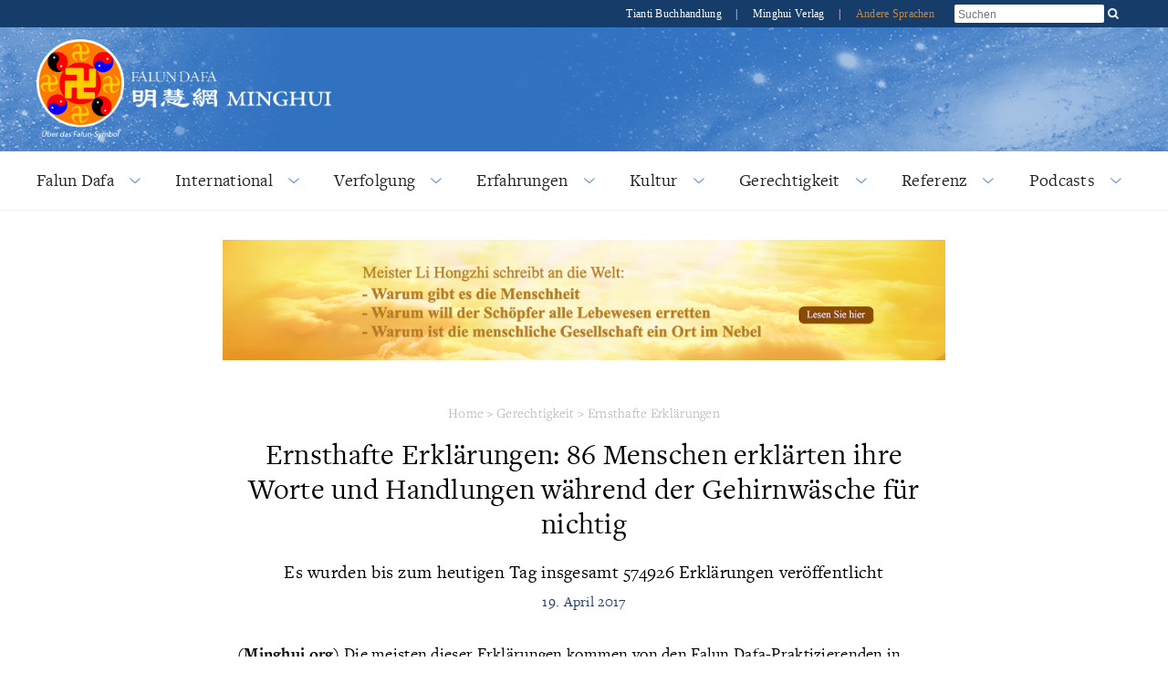

--- FILE ---
content_type: text/html; charset=utf-8
request_url: https://de.minghui.org/html/articles/2017/4/19/126456.html
body_size: 85901
content:
<!doctype html>


<html lang="de-de">
<head>
    <meta content="text/html; charset=UTF-8" http-equiv="Content-Type"/>
            <meta content="width=device-width, initial-scale=1" name="viewport"/>
            <link rel="shortcut icon" href="/s/images/favicon.ico">
        <title>Ernsthafte Erklärungen: 86 Menschen erklärten ihre Worte und Handlungen während der Gehirnwäsche für nichtig | 
            Falun Dafa - Minghui.org</title>
        <meta content="- " name="description"/>
        <meta property="og:description" content="- ">
        <meta name="twitter:description" content="- ">
        <meta name="description" content="- ">
    <meta property='og:site_name' content='Falun Dafa - Minghui.org'>
    <meta property='og:url' content="https://de.minghui.org/html/articles/2017/4/19/126456.html">
    <meta property='og:title' content="Ernsthafte Erklärungen: 86 Menschen erklärten ihre Worte und Handlungen während der Gehirnwäsche für nichtig">
    <meta property='og:image' content='/s/images/default-article-thumbnail-lotus.jpg'>
    <meta property='og:image:width' content='700'>
    <meta property='og:image:height' content='500'>
    <meta property='og:type' content='website'>
    <meta property='og:locale' content='de-de'>
    <meta name='twitter:card' content='summary_large_image'>
    <meta name='twitter:url' content="https://de.minghui.org/html/articles/2017/4/19/126456.html">
    <meta name='twitter:title' content='Ernsthafte Erklärungen: 86 Menschen erklärten ihre Worte und Handlungen während der Gehirnwäsche für nichtig'>
    <meta name='twitter:image' content='/s/images/default-article-thumbnail-lotus.jpg'>
            <link rel="stylesheet" href="https://use.typekit.net/gxa0jmx.css"/><!-- fonts -->
            <link media="screen" href="/s/css/base2020-de.css?v=20240515" type="text/css" rel="stylesheet"/>
            <link media="screen" href="/s/css/topnavi2020.css?v=20240515" type="text/css" rel="stylesheet"/>
            <link media="screen" href="/s/css/header2020.css?v=20240515" type="text/css" rel="stylesheet"/>
            <link media="screen" href="/s/css/fonts/stylesheet.css?v=20240515" type="text/css" rel="stylesheet"/>
            <link rel="preconnect" href="https://fonts.gstatic.com" crossorigin>
            <link rel="stylesheet" href="https://fonts.googleapis.com/css2?family=Roboto:ital,wght@0,400;0,700;1,400;1,700&display=swap">
    <link media="screen" href="/s/css/article2020.css?v=20240221" type="text/css" rel="stylesheet"/>
            <link media="screen" href="/s/css/media-queries2020.css?v=20240515"
                  type="text/css" rel="stylesheet"/>
            <script src="/s/js/jquery-1.10.2.min.js?v=20231021" type="text/javascript"></script>
            <script src="/s/js/jquery.tools.min.js?v=20231021" type="text/javascript"></script>
            <script src="/s/js/jquery.mousewheel.js?v=20231021" type="text/javascript"></script>
            <script src="/s/js/jquery.cycle2.min.js?v=20231021" type="text/javascript"></script>
            <script src="/s/js/jquery.magnific-popup.min.js?v=20231021" type="text/javascript"></script>
            <script src="/s/js/scroller.js?v=20231021" type="text/javascript"></script>
            <script src="/s/js/enhancer-de.js?v=20231021" type="text/javascript"></script>
            <script src="/s/js/jwplayer/jwplayer.js?v=20231021" type="text/javascript"></script>
            <script type="text/javascript">
                jwplayer.key = "mODm2FlfiKjomylLkhMy0W34VcZ+u7WqduRMTg==";
            </script>
    <script>
        $(function () {
            $('.keyword_container').hover(
                function() {
                    const $tooltip = $(this).find('.keyword_explanation');
                    $tooltip.show();
                    // Tooltip positioning logic
                    const tooltipWidth = $tooltip.outerWidth();
                    const containerOffset = $(this).offset();
                    const containerWidth = $(this).outerWidth();
                    const spaceRight = $(window).width() - (containerOffset.left + containerWidth);
                    const spaceLeft = containerOffset.left;
                    if (spaceRight < tooltipWidth && spaceLeft > tooltipWidth) {
                        $tooltip.css({ left: 'auto', right: 0 });
                    } else if(spaceRight < tooltipWidth && spaceLeft < tooltipWidth && spaceLeft > spaceRight) {
                        $tooltip.css({ left: 'auto', right: 0 });
                    }
                    else {
                        $tooltip.css({ left: 0, right: 'auto' });
                    }
                },
                function() {
                    $(this).find('.keyword_explanation').hide();
                }
            );
        })
    </script>
    
</head>
<body>



























        




    
<div id="site-stripe">
    <div id="site-stripe-container" class="content-container">
        <div class="site-stripe-external-links">
            <div class="site-stripe-item">
                <a href="https://www.tiantibooks.org/" target="_blank"
                    title="Tianti Buchhandlung">
                    Tianti Buchhandlung
                </a>
            </div>
            <div class="site-stripe-item">|</div>
            <div class="site-stripe-item">
                <a href="https://minghui-verlag.de/" target="_blank"
                    title="Falun-Dafa-Bücher online bestellen - GoodSpirit Verlag">
                    Minghui Verlag
                </a>
            </div>
            <div class="site-stripe-item other-languages-divider">|</div>
            <div class="site-stripe-item other-languages-link ">
                <a href="http://www.minghui.org/mh/subsites.html">Andere Sprachen</a>
            </div>
        </div>
        <div class="site-stripe-item searchbox">
            <div id="globalsearch">
                <form action="https://search.de.minghui.org" method="get" id="cse-search-box">
                    <input placeholder="Suchen" autocomplete="off" type="text" id="searchQuery" name="q"
                        maxlength="100" />
                    <input type="submit" id="search-button-desktop" class="searchsubmit" value="OK" />
                </form>
                <button id="search-button-mobile" class="searchsubmit" />
                <script>
                    $(document).ready(function () {
                        $("#search-button-mobile").click(function () {
                            $("#search-button-mobile").hide();
                            $(".site-stripe-external-links").hide();
                            $("form#cse-search-box").css({ display: "flex" });
                            $("#searchQuery").focus();
                        });
                    });
                </script>
            </div>
        </div>
    </div>
</div>
    <div class="mainWrap">
        <div id="header-container">
            





<script>
    $(document).ready(function () {
        $('input.hamburger-menu-input').change(function () {
            if (this.checked) {
                $('html, body').css({ 'overflow-y': 'hidden', height: '100%' });
                $('#mobile-menu').css({
                    transform: 'none'
                });
            } else {
                $('html, body').css({ 'overflow-y': 'auto', height: 'auto' });
                $('#mobile-menu').css({
                    transform: 'translate(-100%, 0)'
                });
            }
        });
    });
</script>

<div class="title-container-desktop">
    <div id="logo-container-desktop" class="logo-container content-container">
        <div class="logo-falun">
            <a href="/cc/21/" title="Was ist das Falun?">
                <img src="/s/images/home/external/mh-logo-falun/falun-de.png" />
            </a>
        </div>
        <div class="logo-mh">
            <a href="https://de.minghui.org">
                <img src="/s/images/home/external/mh-logo-title/en-title.png" />
            </a>
        </div>
    </div>
</div>

<div class="title-container-mobile">
    <div class="header-mobile-body">
        <nav role="navigation">
            <div id="menu-toggle">
                <input class="hamburger-menu-input" type="checkbox" />
                <span></span>
                <span></span>
                <span></span>
            </div>
        </nav>
        <div class="logo-container-mobile">
            <div class="logo-title-wrapper">
                <div class="logo-falun">
                    <a href="/cc/21/" title="Was ist das Falun?">
                        <img src="/s/images/home/external/mh-logo-falun/falun-de.png" />
                    </a>
                </div>
                <div id="title-wrapper">
                    <div class="logo-mh">
                        <a href="https://de.minghui.org">
                            <img src="/s/images/home/external/mh-logo-title/en-title.png" />
                        </a>
                    </div>
                </div>
            </div>
        </div>
    </div>

    <ul id="mobile-menu">
        
        
        <li>
            <div>
                <a href="/cc/15/">
                    Falun Dafa
                </a>
            </div>
        </li>
        
        <li>
            <div>
                <a href="/cc/117/">
                    International
                </a>
            </div>
        </li>
        
        <li>
            <div>
                <a href="/cc/122/">
                    Verfolgung
                </a>
            </div>
        </li>
        
        <li>
            <div>
                <a href="/cc/120/">
                    Erfahrungen
                </a>
            </div>
        </li>
        
        <li>
            <div>
                <a href="/cc/123/">
                    Kultur
                </a>
            </div>
        </li>
        
        <li>
            <div>
                <a href="/cc/14/">
                    Gerechtigkeit
                </a>
            </div>
        </li>
        
        <li>
            <div>
                <a href="/cc/44/">
                    Referenz
                </a>
            </div>
        </li>
        
        <li>
            <div>
                <a href="/cc/43/">
                    Podcasts
                </a>
            </div>
        </li>
        
        <li>
            <div>
                <a href="http://www.minghui.org/mh/subsites.html">Andere Sprachen</a>
            </div>
        </li>
    </ul>

</div>
            


<div id="nav-site-container">
    <div class="nav">
        <nav class="desktop-nav-container">
            <ul id="mega-menu-nav" class="menu menu-bar">
                <li class="mega-menu-tab">
                            <a href="javascript:void(0);" class="mega-menu-toggle menu-link menu-bar-link"
                               aria-haspopup="true">
                                Falun Dafa
                            </a>
                            <div class="mega-menu-body mega-menu mega-menu--flat">
                                <a href="/cc/15/"
                                   class="menu-link mega-menu-link mega-menu-header"
                                >
                                    Falun Dafa
                                </a>
                                <ul class="mega-menu-category-content">
                                    <li class="mega-menu-category-description">
                                        <p>Falun Dafa (auch Falun Gong genannt) ist eine hochentwickelte Praxis der Selbstkultivierung, die dem buddhistischen System entstammt. Falun Dafa wurde von Herrn Li Hongzhi, dem Meister dieser Praxis, gegründet. Es ist eine Disziplin, in der „die Angleichung an die höchsten Eigenschaften des Universums – Zhen, Shan, Ren (Wahrhaftigkeit, Güte, Nachsicht) – die Grundlage der Praxis bildet. Die Praxis wird von diesen höchsten Eigenschaften geleitet und basiert auf den Gesetzen, die der Entwicklung des Kosmos zugrunde liegen.“</p>

<p>Meister Lis Lehren sind in zahlreichen Texten dargelegt, darunter „Falun Gong“, „Zhuan Falun“, „Der große Weg zur Vollendung des Falun Dafa“, „Essentielles für weitere Fortschritte“ und „Hong Yin“. Diese und andere Werke wurden in 53 Sprachen übersetzt und weltweit verbreitet.</p>

<p>Eine ausführlichere Einführung, einschließlich kostenloser Downloads von Falun-Dafa-Büchern und Lehrvideos, finden Sie unter <a href="https://de.falundafa.org">de.falundafa.org</a>.</p>
                                    </li>
                                    <li>
                                        <ul class="mega-menu-category-list menu menu-list">
                                                <li >
                                                    <a class="menu-link menu-list-link"
                                                       href="/cc/16/">Was ist Falun Dafa?</a>
                                                </li>
                                                <li >
                                                    <a class="menu-link menu-list-link"
                                                       href="/cc/18/">Falun Dafa lernen</a>
                                                </li>
                                                <li >
                                                    <a class="menu-link menu-list-link"
                                                       href="/cc/17/">Gesundheit</a>
                                                </li>
                                                <li >
                                                    <a class="menu-link menu-list-link"
                                                       href="/cc/22/">Fa-Verbreitung in China</a>
                                                </li>
                                                <li >
                                                    <a class="menu-link menu-list-link"
                                                       href="/cc/21/">Was ist das Falun?</a>
                                                </li>
                                                <li  class="mid-last">
                                                    <a class="menu-link menu-list-link"
                                                       href="http://de.falundafa.org/home.html">Bücher und Übungen</a>
                                                </li>
                                        </ul>
                                    </li>
                                </ul>
                            </div>
                        </li>
                        <li class="mega-menu-tab">
                            <a href="javascript:void(0);" class="mega-menu-toggle menu-link menu-bar-link"
                               aria-haspopup="true">
                                International
                            </a>
                            <div class="mega-menu-body mega-menu mega-menu--flat">
                                <a href="/cc/117/"
                                   class="menu-link mega-menu-link mega-menu-header"
                                >
                                    International
                                </a>
                                <ul class="mega-menu-category-content">
                                    <li class="mega-menu-category-description">
                                        <p>Von Gruppenübungen in Parks bis hin zu prächtigen Paraden bezeugen Falun-Dafa-Praktizierende die Werte Wahrhaftigkeit, Güte und Nachsicht in ihren Gemeinden, wo immer sie sich befinden.  Außer der Würdigung dieser universellen Werte organisieren die Praktizierenden auch Veranstaltungen, um auf die Verfolgung von Falun Dafa in China aufmerksam zu machen und die Öffentlichkeit zu ermutigen, gegen diese beispiellosen Menschenrechtsverletzungen Stellung zu beziehen.</p>
                                    </li>
                                    <li>
                                        <ul class="mega-menu-category-list menu menu-list">
                                                <li >
                                                    <a class="menu-link menu-list-link"
                                                       href="/cc/34/">Veranstaltungen</a>
                                                </li>
                                                <li >
                                                    <a class="menu-link menu-list-link"
                                                       href="/cc/35/">Kundgebungen</a>
                                                </li>
                                                <li >
                                                    <a class="menu-link menu-list-link"
                                                       href="/cc/39/">Medienberichte</a>
                                                </li>
                                                <li >
                                                    <a class="menu-link menu-list-link"
                                                       href="/cc/20/">Unterstützung</a>
                                                </li>
                                                <li >
                                                    <a class="menu-link menu-list-link"
                                                       href="/cc/47/">Kunstausstellung</a>
                                                </li>
                                                <li >
                                                    <a class="menu-link menu-list-link"
                                                       href="/cc/84/">Shen Yun Performing Arts</a>
                                                </li>
                                                <li >
                                                    <a class="menu-link menu-list-link"
                                                       href="/cc/36/">Welt Falun Dafa Tag</a>
                                                </li>
                                                <li >
                                                    <a class="menu-link menu-list-link"
                                                       href="/cc/37/">25. April</a>
                                                </li>
                                                <li >
                                                    <a class="menu-link menu-list-link"
                                                       href="/cc/38/">20. Juli</a>
                                                </li>
                                                <li >
                                                    <a class="menu-link menu-list-link"
                                                       href="/cc/31/">Grüße an den Meister</a>
                                                </li>
                                                <li  class="mid-last">
                                                    <a class="menu-link menu-list-link"
                                                       href="/cc/45/">Meinungsforum</a>
                                                </li>
                                        </ul>
                                    </li>
                                </ul>
                            </div>
                        </li>
                        <li class="mega-menu-tab">
                            <a href="javascript:void(0);" class="mega-menu-toggle menu-link menu-bar-link"
                               aria-haspopup="true">
                                Verfolgung
                            </a>
                            <div class="mega-menu-body mega-menu mega-menu--flat">
                                <a href="/cc/122/"
                                   class="menu-link mega-menu-link mega-menu-header"
                                >
                                    Verfolgung
                                </a>
                                <ul class="mega-menu-category-content">
                                    <li class="mega-menu-category-description">
                                        <p>Ende der 1990er Jahre praktizierten 100 Millionen Menschen Falun Gong. Jiang Zemin, der damalige Vorsitzende der Kommunistischen Partei Chinas (KPCh), empfand die wachsende Popularität dieser spirituellen Disziplin als Bedrohung für die atheistische Ideologie der KPCh und erließ am 20. Juli 1999 ein Verbot der Praxis. Seitdem sind Tausende von Praktizierenden nachweislich infolge der Verfolgung gestorben, und viele weitere wurden inhaftiert, gefoltert und gar bei der Zwangsentnahme ihrer Organe getötet.</p>
                                    </li>
                                    <li>
                                        <ul class="mega-menu-category-list menu menu-list">
                                                <li >
                                                    <a class="menu-link menu-list-link"
                                                       href="/cc/3/">Verfolgung – die Gründe</a>
                                                </li>
                                                <li >
                                                    <a class="menu-link menu-list-link"
                                                       href="/cc/2/">Dokumentation / Analysen</a>
                                                </li>
                                                <li >
                                                    <a class="menu-link menu-list-link"
                                                       href="/cc/4/">Todesfälle</a>
                                                </li>
                                                <li >
                                                    <a class="menu-link menu-list-link"
                                                       href="/cc/10/">Augenzeugenberichte</a>
                                                </li>
                                                <li >
                                                    <a class="menu-link menu-list-link"
                                                       href="/cc/8/">Organraub</a>
                                                </li>
                                                <li >
                                                    <a class="menu-link menu-list-link"
                                                       href="/cc/5/">Folter</a>
                                                </li>
                                                <li >
                                                    <a class="menu-link menu-list-link"
                                                       href="/cc/7/">Zwangsarbeit</a>
                                                </li>
                                                <li >
                                                    <a class="menu-link menu-list-link"
                                                       href="/cc/12/">Gerichtsverfahren</a>
                                                </li>
                                                <li  class="mid-last">
                                                    <a class="menu-link menu-list-link"
                                                       href="/cc/11/">Einflussnahme im Ausland</a>
                                                </li>
                                        </ul>
                                    </li>
                                </ul>
                            </div>
                        </li>
                        <li class="mega-menu-tab">
                            <a href="javascript:void(0);" class="mega-menu-toggle menu-link menu-bar-link"
                               aria-haspopup="true">
                                Erfahrungen
                            </a>
                            <div class="mega-menu-body mega-menu mega-menu--flat">
                                <a href="/cc/120/"
                                   class="menu-link mega-menu-link mega-menu-header"
                                >
                                    Erfahrungen
                                </a>
                                <ul class="mega-menu-category-content">
                                    <li class="mega-menu-category-description">
                                        <p>Im alten China glaubte man, dass der Mensch durch Selbstdisziplin und Selbstvervollkommnung in der Lage sei, seine diesseitige Existenz zu überwinden und einen höheren Seinszustand zu erreichen. Man stellte sich diesen Zustand als einen Zustand tiefer Freude und Erkenntnis vor, losgelöst von den Leiden und Illusionen der Welt.</p>

<p>Um dieses Ziel zu erreichen, musste man rechtschaffen und dazu bereit sein, egoistische Wünsche loszulassen. Hinzu kommen spirituelle Meditationstechniken, um Körper und Geist in ihren reinsten Daseinszustand zu versetzen. So entwickelte sich in China eine rege Kultivierungstradition mit vielen unterschiedlichen Methoden.</p>

<p>Diese Traditionen wurden geheim oder in Klöstern von Meistern an ihre Schüler weitergegeben. Falun Gong ist eine solche Praxis und heute für jeden zugänglich.</p>
                                    </li>
                                    <li>
                                        <ul class="mega-menu-category-list menu menu-list">
                                                <li >
                                                    <a class="menu-link menu-list-link"
                                                       href="/cc/25/">Die Kultivierung beginnen</a>
                                                </li>
                                                <li >
                                                    <a class="menu-link menu-list-link"
                                                       href="/cc/63/">Erkenntnisse aus dem Fa</a>
                                                </li>
                                                <li >
                                                    <a class="menu-link menu-list-link"
                                                       href="/cc/64/">Weg der Kultivierung</a>
                                                </li>
                                                <li >
                                                    <a class="menu-link menu-list-link"
                                                       href="/cc/65/">Wahre Umstände erklären</a>
                                                </li>
                                                <li >
                                                    <a class="menu-link menu-list-link"
                                                       href="/cc/67/">Berichte von Jugendlichen</a>
                                                </li>
                                                <li >
                                                    <a class="menu-link menu-list-link"
                                                       href="/cc/27/">Fa-Konferenzen</a>
                                                </li>
                                                <li >
                                                    <a class="menu-link menu-list-link"
                                                       href="/cc/68/">Falun Dafas göttliche Kraft</a>
                                                </li>
                                                <li >
                                                    <a class="menu-link menu-list-link"
                                                       href="/cc/69/">Rückkehr zur Kultivierung</a>
                                                </li>
                                                <li >
                                                    <a class="menu-link menu-list-link"
                                                       href="/cc/70/">Aufrichtige Gedanken</a>
                                                </li>
                                                <li >
                                                    <a class="menu-link menu-list-link"
                                                       href="/cc/105/">Welt Falun Dafa Tag</a>
                                                </li>
                                                <li >
                                                    <a class="menu-link menu-list-link"
                                                       href="/cc/66/">Für Falun Dafa eintreten</a>
                                                </li>
                                                <li >
                                                    <a class="menu-link menu-list-link"
                                                       href="/cc/28/">Schriftliche Fa-Konferenz</a>
                                                </li>
                                                <li  class="mid-last">
                                                    <a class="menu-link menu-list-link"
                                                       href="/cc/32/">Berichte mit Kommentar</a>
                                                </li>
                                        </ul>
                                    </li>
                                </ul>
                            </div>
                        </li>
                        <li class="mega-menu-tab">
                            <a href="javascript:void(0);" class="mega-menu-toggle menu-link menu-bar-link"
                               aria-haspopup="true">
                                Kultur
                            </a>
                            <div class="mega-menu-body mega-menu mega-menu--flat">
                                <a href="/cc/123/"
                                   class="menu-link mega-menu-link mega-menu-header"
                                >
                                    Kultur
                                </a>
                                <ul class="mega-menu-category-content">
                                    <li class="mega-menu-category-description">
                                        <p>Von originalen Musikkompositionen und Kunstwerken bis hin zu traditionellen Geschichten mit hohen moralischen Standards erforschen Falun-Dafa-Praktizierende die tiefen kulturellen Wurzeln, die es der Gesellschaft ermöglichen, neue spirituelle Höhen zu erreichen.</p>
                                    </li>
                                    <li>
                                        <ul class="mega-menu-category-list menu menu-list">
                                                <li >
                                                    <a class="menu-link menu-list-link"
                                                       href="/cc/83/">Traditionelle Kultur</a>
                                                </li>
                                                <li >
                                                    <a class="menu-link menu-list-link"
                                                       href="/cc/85/">Musik und Kunstwerke</a>
                                                </li>
                                                <li >
                                                    <a class="menu-link menu-list-link"
                                                       href="/cc/138/">Gedichte und Prosa</a>
                                                </li>
                                                <li >
                                                    <a class="menu-link menu-list-link"
                                                       href="/cc/79/">Welt Falun Dafa Tag</a>
                                                </li>
                                                <li  class="mid-last">
                                                    <a class="menu-link menu-list-link"
                                                       href="/cc/124/">Wissenschaft und Leben</a>
                                                </li>
                                        </ul>
                                    </li>
                                </ul>
                            </div>
                        </li>
                        <li class="mega-menu-tab">
                            <a href="javascript:void(0);" class="mega-menu-toggle menu-link menu-bar-link"
                               aria-haspopup="true">
                                Gerechtigkeit
                            </a>
                            <div class="mega-menu-body mega-menu mega-menu--flat">
                                <a href="/cc/14/"
                                   class="menu-link mega-menu-link mega-menu-header"
                                >
                                    Gerechtigkeit
                                </a>
                                <ul class="mega-menu-category-content">
                                    <li class="mega-menu-category-description">
                                        <p>Sowohl in der westlichen als auch in der chinesischen Kultur ist das Prinzip der karmischen Vergeltung – also die letztendliche Verantwortung für die eigenen Handlungen – weithin anerkannt. Grundlegende Lehre von Falun Gong ist die Eigenschaft des Universums: Wahrhaftigkeit, Güte und Nachsicht. Das Universum belohnt Verhalten, das im Einklang mit diesem Prinzip steht, während Handlungen, die diesem Prinzip zuwiderlaufen, karmische Vergeltung nach sich ziehen. Anders ausgedrückt: Gute Taten werden belohnt, während Böses die entsprechende Vergeltung nach sich zieht.</p>
                                    </li>
                                    <li>
                                        <ul class="mega-menu-category-list menu menu-list">
                                                <li >
                                                    <a class="menu-link menu-list-link"
                                                       href="/cc/60/">Die Wahrheit erkennen</a>
                                                </li>
                                                <li >
                                                    <a class="menu-link menu-list-link"
                                                       href="/cc/13/">Widerstand in China</a>
                                                </li>
                                                <li >
                                                    <a class="menu-link menu-list-link"
                                                       href="/cc/57/">Gutes mit Gutem vergelten</a>
                                                </li>
                                                <li >
                                                    <a class="menu-link menu-list-link"
                                                       href="/cc/58/">Böses mit Bösem vergelten</a>
                                                </li>
                                                <li >
                                                    <a class="menu-link menu-list-link"
                                                       href="/cc/133/">Epidemien und ungewöhnliche Ereignisse</a>
                                                </li>
                                                <li  class="mid-last">
                                                    <a class="menu-link menu-list-link"
                                                       href="/cc/59/">Ernsthafte Erklärungen</a>
                                                </li>
                                        </ul>
                                    </li>
                                </ul>
                            </div>
                        </li>
                        <li class="mega-menu-tab">
                            <a href="javascript:void(0);" class="mega-menu-toggle menu-link menu-bar-link"
                               aria-haspopup="true">
                                Referenz
                            </a>
                            <div class="mega-menu-body mega-menu mega-menu--flat">
                                <a href="/cc/44/"
                                   class="menu-link mega-menu-link mega-menu-header"
                                >
                                    Referenz
                                </a>
                                <ul class="mega-menu-category-content">
                                    <li class="mega-menu-category-description">
                                        <p>Minghui bietet eine Vielzahl von Print-, Audio- und Videomaterialien an, um Anfängern zu helfen, Falun Dafa zu verstehen, und langjährigen Praktizierenden, voneinander zu lernen, während sie sich auf ihrem Weg der Kultivierung verbessern. Minghui ist außerdem eine offizielle Quelle für neue Artikel, die von Meister Li Hongzhi, dem Begründer von Falun Dafa, veröffentlicht werden.</p>
                                    </li>
                                    <li>
                                        <ul class="mega-menu-category-list menu menu-list">
                                                <li >
                                                    <a class="menu-link menu-list-link"
                                                       href="/cc/40/">Material</a>
                                                </li>
                                                <li >
                                                    <a class="menu-link menu-list-link"
                                                       href="/cc/101/">Beiträge und Ankündigungen der Redaktion</a>
                                                </li>
                                                <li >
                                                    <a class="menu-link menu-list-link"
                                                       href="/cc/113/">Empfehlung der Minghui-Redaktion</a>
                                                </li>
                                                <li  class="mid-last">
                                                    <a class="menu-link menu-list-link"
                                                       href="/cc/23/">Neue Jingwen von Meister Li</a>
                                                </li>
                                        </ul>
                                    </li>
                                </ul>
                            </div>
                        </li>
                        <li class="mega-menu-tab">
                            <a href="javascript:void(0);" class="mega-menu-toggle menu-link menu-bar-link"
                               aria-haspopup="true">
                                Podcasts
                            </a>
                            <div class="mega-menu-body mega-menu mega-menu--flat">
                                <a href="/cc/43/"
                                   class="menu-link mega-menu-link mega-menu-header"
                                >
                                    Podcasts
                                </a>
                                <ul class="mega-menu-category-content">
                                    <li class="mega-menu-category-description">
                                        <p>Die Podcasts von Radio Minghui bieten Einblicke in die Erfahrungen von Praktizierenden in China und auf der ganzen Welt im Laufe ihrer Kultivierung. Hören Sie, wie sich ihr Alltagsleben und ihre familiären Beziehungen durch das Praktizieren von Falun Dafa verändern. Außerdem gibt es Spezialberichte mit neuesten Informationen über Falun Dafa sowie Berichte über die Verfolgung in China. Und schließlich Geschichten aus der traditionellen Kultur Chinas sowie spezielle Serien und Musik, komponiert und gespielt von Dafa-Praktizierenden.</p>
                                    </li>
                                    <li>
                                        <ul class="mega-menu-category-list menu menu-list">
                                                <li >
                                                    <a class="menu-link menu-list-link"
                                                       href="/cc/141/">Podcast: Kultivierung</a>
                                                </li>
                                                <li >
                                                    <a class="menu-link menu-list-link"
                                                       href="/cc/142/">Podcast: Verfolgung</a>
                                                </li>
                                                <li >
                                                    <a class="menu-link menu-list-link"
                                                       href="/cc/143/">Podcast: Spezialbericht</a>
                                                </li>
                                                <li >
                                                    <a class="menu-link menu-list-link"
                                                       href="/cc/144/">Podcast: Traditionelle Kultur</a>
                                                </li>
                                                <li >
                                                    <a class="menu-link menu-list-link"
                                                       href="/cc/145/">Podcast: Meinungsforum</a>
                                                </li>
                                                <li >
                                                    <a class="menu-link menu-list-link"
                                                       href="/cc/147/">Podcast: Nachrichten</a>
                                                </li>
                                                <li  class="mid-last">
                                                    <a class="menu-link menu-list-link"
                                                       href="/cc/146/">Kinderpodcast</a>
                                                </li>
                                        </ul>
                                    </li>
                                </ul>
                            </div>
                        </li>
            </ul>
        </nav>
    </div>
</div>
<script type="text/javascript">
    const megaMenuToggle = $('.mega-menu-toggle');

    function closeAllMegaMenuTabs() {
        megaMenuToggle.each(function () {
                if ($(this).hasClass('active')) {
                    $(this).parent().find('.mega-menu-body').slideUp();
                    $(this).parent().removeClass('active');
                    $(this).removeClass('active');
                }
            }
        );
    }

    function elementInsideMegaMenu(jqueryElem) {
        const clickedFromElem = jqueryElem && jqueryElem.attr('class');
        return clickedFromElem && clickedFromElem.includes('mega-menu');
    }

    megaMenuToggle.click(function () {
        const isOpen = $(this).hasClass('active');

        closeAllMegaMenuTabs();

        if (!isOpen) {
            $(this).addClass('active');
            $(this).parent().addClass('active');
            $(this).parent().find('.mega-menu-body ').slideToggle();
        }
    });

    $(window).click(function (event) {
        if (event && event.target) {
            const insideMegaMenu = elementInsideMegaMenu($(event.target)) || elementInsideMegaMenu($(event.target).parent());
            if (!insideMegaMenu) {
                closeAllMegaMenuTabs();
            }
        }
    });
</script>
        </div>

        
        
            


<div class="special-feature-container content-container">
    <div style="text-align: center; padding: 2em">
        
        
        
        <a href="/html/articles/2024/10/2/178931.html">
            <img class="desktop-special-feature-img" src="/s/images/home/external/jw-news-banner900x150-3jw-005.jpg" alt="Special feature">
            <img class="mobile-special-feature-img" src="/s/images/home/external/jw-news-banner900x150-3jw-005.jpg" alt="Special feature">
        </a>
    </div>
</div>
        

        <div id="main" data-related-articles="59">
            <div class="article-container">
                <div class="article-content">
                    
                    
                        

<div class="bread-crumb">
    <a href="/">Home</a>
    &gt;
    <a href="/cc/14/">Gerechtigkeit</a>
                 &gt; 
            <a href="/cc/59/">Ernsthafte Erklärungen</a>
</div>
                        
                    
                    <div class="article-title-info">
                        <div class="article-title">
                            Ernsthafte Erklärungen: 86 Menschen erklärten ihre Worte und Handlungen während der Gehirnwäsche für nichtig
                        </div>
                        <!--TODO when is this used -->
                                <div class="article-subtitle">
                                    Es wurden bis zum heutigen Tag insgesamt 574926 Erklärungen veröffentlicht
                                </div>
                        <div class="article-byline">19. April 2017</div>
                    </div>
                    <div class="article-body margin-15">
                        <div class="article-body-content">
                            <p class="normal"><a name="OLE_LINK5"></a><a name="OLE_LINK6"></a> <strong>(Minghui.org)</strong> Die meisten dieser Erklärungen kommen von den Falun Dafa-Praktizierenden in China, die ihr Bedauern darüber zum Ausdruck bringen möchten, dass sie unter den körperlichen Folterungen oder der Gehirnwäsche Erklärungen unterschrieben haben, die Falun Dafa verleugnen und mit denen sie schwören, Falun Dafa aufzugeben. Nachdem mittlerweile immer mehr Menschen die Wahrheit über die Verfolgung erfahren haben und die Lügen des Jiang Regimes durchschauen, schicken sie ebenfalls solche "Nichtigkeitserklärungen".</p><p class="normal">Einige Beispiele:</p><p class="normal">1. <u><a href="http://de.minghui.org/artikel/80297.html">Ernsthafte Erklärungen von zwei Dafa-Praktizierenden</a></u></p><p class="normal">2. <u><a href="http://de.minghui.org/artikel/46141.html">Ernsthafte Erklärungen von Falun Gong praktizierenden Kindern und Jugendlichen</a></u></p><p class="normal">3. <u><a href="http://de.minghui.org/artikel/80298.html">Ernsthafte Erklärungen von zwei Dafa-Unterstützern</a></u></p><p class="normal">Mehrere Ernsthafte Erklärungen sind <u><a href="http://de.minghui.org/cc/59/">hier</a></u>.</p>
                        </div>

                        <p class="copyright-notice">
                            <em>Copyright © 1999-2025 Minghui.org. Alle Rechte vorbehalten.</em>
                        </p>


                        <div class="translation-and-category-info">
                            <div>
                                
                                
                                    <p>
                                        <a class="cBBlue" href="http://www.minghui.org/mh/articles/2017/4/18/345781.html">
                                            Original-Artikel auf Chinesisch
                                            <!--<br/>-->
                                            <!--<code class="cVisibleLink">http://www.minghui.org/mh/articles/2017/4/18/345781.html</code>-->
                                        </a>
                                    </p>
                                
                            </div>

                            
                                
                                
                                    <p>
                                                <span class="cMGray arial daxie"
                                                      style="font-size:11px;font-weight:bold;">
                                                    Rubrik:
                                                </span>
                                        <a class="cBBlue" href="/cc/59/">
                                            Ernsthafte Erklärungen
                                        </a>
                                    </p>
                                
                            
                        </div>
                    </div>
                    
                    <div class="article-share">
                        
                            <span id="article-share-buttons-container">
                                <span>
                                    <a class="at300b"
                                       href="/html/articles/2017/4/19/126456p.html">
                                                <span class="at300bs at15nc"
                                                      style="display: inline-block; height: 16px; width: 16px; background: url(/s/images/common/print.png) top left">
                                                </span>
                                    </a>
                                </span>
                            </span>
                        
                    </div>
                    
                
                    <div id="related-articles">
                        

                        <div id="related-articles-title" class="daxie">Verwandte Artikel</div>
                        <div id="related-article-list" class="cABlue">
                            <div class="ajax-loading"></div>
                        </div>
                    </div>
                
                
                <div id="prev-next-articles" class="margin-15">
                    
                        <div id="previous-box" class="prev-next-article-box">
                                        <span class="daxie">
                                            <a href="/html/articles/2017/4/19/126450.html">Vorhergehender Artikel</a>
                                        </span>
                            <p>
                                <a href="/html/articles/2017/4/19/126450.html">
                                     Wie ich in meiner ambulanten Klinik die wahren Umstände erkläre 
                                </a>
                            </p>
                        </div>
                    
                    
                    
                        <div id="next-box" class="prev-next-article-box">
                                        <span class="daxie">
                                            <a href="/html/articles/2017/4/20/126438.html">Nächster Artikel</a>
                                        </span>
                            <p>
                                <a href="/html/articles/2017/4/20/126438.html">
                                     Eine erstaunliche Wendung 
                                </a>
                            </p>
                        </div>
                    
                </div>
            </div>
        </div>
    </div>
    
    

<div class="divider">
    <div class="ornate-line">
        <img class="ornate" src="/s/images/home/external/ornate-divider.png"/>
    </div>
</div>
<div class="special-feature-container content-container">
    
    
        <div style="text-align: center; padding: 2em">
            <a href="https://minghui-verlag.de/buecher-minghui-report-i/">
                <img class="desktop-special-feature-img" src="/s/images/home/external/de-mh-report-1-2025.jpg" alt="book-advertisement">
                <img class="mobile-special-feature-img" src="/s/images/home/external/de-mh-report-1-2025.jpg" alt="book-advertisement-mobile">
            </a>
        </div>
    
        <div style="text-align: center; padding: 2em">
            <a href="https://minghui-verlag.de/buecher-minghui-report-band-ii/">
                <img class="desktop-special-feature-img" src="/s/images/home/external/de-mh-report-2-2025.jpg" alt="book-advertisement">
                <img class="mobile-special-feature-img" src="/s/images/home/external/de-mh-report-2-2025.jpg" alt="book-advertisement-mobile">
            </a>
        </div>
    
</div>
    
    
    

<div class="divider">
    <div class="ornate-line">
        <img class="ornate" src="/s/images/home/external/ornate-divider.png"/>
    </div>
</div>
<div class="media-container">
    <div class="lotus-divider">
        <img src="/s/images/home/external/icon-lotus-2020.png"/>
    </div>
    <h2 class="section-title">Medien und Kunst</h2>
    
    <div class="content-container" id="media-content">
        
        
            
            <a id="podcasts" href="/html/articles/2017/4/17/126434.html">
                <img id="podcast-desktop" src="/s/images/home/external/placeholder-podcast.png"/>
                <img id="podcast-mobile"
                     src="/s/images/home/external/placeholder-podcast-mobile.png"/>
                <div class="text-overlay">
                    <img src="/s/images/home/external/icon-audio.png"/>
                    <div class="white-title italic">Podcast</div>
                    <div class="white-title">Podcast 14 – Kultivierung: Wie glücklich ich bin, das Fa erhalten zu haben</div>
                    <div class="white-subtitle">- 17.04.2017</div>
                </div>
            </a>
        
        <div id="tall-together">
            

            <a id="minghui-international" class="tall-container" href="/html/articles/2016/8/31/122355.html">
                <img src="/u/article_images/02934391cf167c4802aeb7fb2b193cca.jpg"
                     height="279"/>
                <div class="text-overlay">
                    <div class="white-title italic">Zeitschrift und Flyer</div>
                    <div class="white-title">Aktualisierte Version 2016 der deutschen Ausgabe von Minghui International online verfügbar</div>
                    <div class="white-subtitle">- 31.08.2016</div>
                </div>
            </a>

            
            <a id="art" class="tall-container" href="/html/articles/2016/6/9/121421.html">
                <img src="/s/images/home/external/placeholder-art.png"/>
                <div class="text-overlay">
                    <div class="white-title italic">Musik und Kunstwerke</div>
                    <div class="white-title">Musik: Glückliches Zeitalter</div>
                    <div class="white-subtitle">- 09.06.2016</div>
                </div>
            </a>
        </div>
    </div>
</div>

    
    
    

<div class="divider">
    <div class="ornate-line">
        <img class="ornate" src="/s/images/home/external/ornate-divider.png"/>
    </div>
</div>
<div id="subscribe-container">
    <a href="/html/pages/subscribe/">
        <div id="subscribe-body">
            <img id="subscribe-desktop" src="/s/images/home/external/subscribe-desktop.png"/>
            <img id="subscribe-mobile" src="/s/images/home/external/subscribe-mob.png"/>
            <p id="sub-text">Newsletter</p>
            <p id="sub-newsletter-text">abonnieren</p>
        </div>
    </a>
</div>
    
    

<div class="divider">
    <div class="ornate-line">
        <img class="ornate" src="/s/images/home/external/ornate-divider.png"/>
    </div>
</div>
<div class="footer-container">
    <div class="footer-content content-container">
        





    <div class="footer-section">
        
            <h4 class="footer-section-title italic">
                <a href="/cc/15/">Falun Dafa</a>
            </h4>
            <ul class="footer-section-menu">
                
                    
                        <li><a href="/cc/16/">Was ist Falun Dafa?</a></li>
                    
                
                    
                        <li><a href="/cc/18/">Falun Dafa lernen</a></li>
                    
                
                    
                        <li><a href="/cc/17/">Gesundheit</a></li>
                    
                
                    
                        <li><a href="/cc/22/">Fa-Verbreitung in China</a></li>
                    
                
                    
                        <li><a href="/cc/21/">Was ist das Falun?</a></li>
                    
                
                    
                        <li><a href="http://de.falundafa.org/home.html">Bücher und Übungen</a></li>
                    
                
            </ul>
        
            <h4 class="footer-section-title italic">
                <a href="/cc/117/">International</a>
            </h4>
            <ul class="footer-section-menu">
                
                    
                        <li><a href="/cc/34/">Veranstaltungen</a></li>
                    
                
                    
                        <li><a href="/cc/35/">Kundgebungen</a></li>
                    
                
                    
                        <li><a href="/cc/39/">Medienberichte</a></li>
                    
                
                    
                        <li><a href="/cc/20/">Unterstützung</a></li>
                    
                
                    
                        <li><a href="/cc/47/">Kunstausstellung</a></li>
                    
                
                    
                        <li><a href="/cc/84/">Shen Yun Performing Arts</a></li>
                    
                
                    
                        <li class="expandWrap">
                            <a href="/cc/36/">
                                <span class="leftLink">Welt Falun Dafa Tag</span>
                                <span class="plusWrap"></span>
                            </a>
                            <ul class="acitem1 menu noaccordion" style="display: none;">
                                
                                    
                                        <li class="lev3 firstli">
                                            <a href="/cc/81/">
                                                Feierliche Veranstaltungen
                                            </a>
                                        </li>
                                    
                                
                                    
                                        <li class="lev3">
                                            <a href="/cc/80/">
                                                Anerkennung
                                            </a>
                                        </li>
                                    
                                
                            </ul>
                        </li>
                    
                
                    
                        <li><a href="/cc/37/">25. April</a></li>
                    
                
                    
                        <li><a href="/cc/38/">20. Juli</a></li>
                    
                
                    
                        <li><a href="/cc/31/">Grüße an den Meister</a></li>
                    
                
                    
                        <li><a href="/cc/45/">Meinungsforum</a></li>
                    
                
            </ul>
        
    </div>

    <div class="footer-section">
        
            <h4 class="footer-section-title italic">
                <a href="/cc/122/">Verfolgung</a>
            </h4>
            <ul class="footer-section-menu">
                
                    
                        <li><a href="/cc/3/">Verfolgung – die Gründe</a></li>
                    
                
                    
                        <li><a href="/cc/2/">Dokumentation / Analysen</a></li>
                    
                
                    
                        <li><a href="/cc/4/">Todesfälle</a></li>
                    
                
                    
                        <li><a href="/cc/10/">Augenzeugenberichte</a></li>
                    
                
                    
                        <li><a href="/cc/8/">Organraub</a></li>
                    
                
                    
                        <li class="expandWrap">
                            <a href="/cc/5/">
                                <span class="leftLink">Folter</span>
                                <span class="plusWrap"></span>
                            </a>
                            <ul class="acitem1 menu noaccordion" style="display: none;">
                                
                                    
                                        <li class="lev3 firstli">
                                            <a href="/cc/53/">
                                                Foltermethoden bei der Verfolgung
                                            </a>
                                        </li>
                                    
                                
                                    
                                        <li class="lev3">
                                            <a href="/cc/54/">
                                                Gehirnwäsche
                                            </a>
                                        </li>
                                    
                                
                                    
                                        <li class="lev3">
                                            <a href="/cc/55/">
                                                Folter von Frauen
                                            </a>
                                        </li>
                                    
                                
                                    
                                        <li class="lev3">
                                            <a href="/cc/56/">
                                                Psychiatrische Folter
                                            </a>
                                        </li>
                                    
                                
                            </ul>
                        </li>
                    
                
                    
                        <li><a href="/cc/7/">Zwangsarbeit</a></li>
                    
                
                    
                        <li><a href="/cc/12/">Gerichtsverfahren</a></li>
                    
                
                    
                        <li><a href="/cc/11/">Einflussnahme im Ausland</a></li>
                    
                
            </ul>
        
            <h4 class="footer-section-title italic">
                <a href="/cc/120/">Erfahrungen</a>
            </h4>
            <ul class="footer-section-menu">
                
                    
                        <li><a href="/cc/25/">Die Kultivierung beginnen</a></li>
                    
                
                    
                        <li><a href="/cc/63/">Erkenntnisse aus dem Fa</a></li>
                    
                
                    
                        <li><a href="/cc/64/">Weg der Kultivierung</a></li>
                    
                
                    
                        <li><a href="/cc/65/">Wahre Umstände erklären</a></li>
                    
                
                    
                        <li><a href="/cc/67/">Berichte von Jugendlichen</a></li>
                    
                
                    
                        <li><a href="/cc/27/">Fa-Konferenzen</a></li>
                    
                
                    
                        <li><a href="/cc/68/">Falun Dafas göttliche Kraft</a></li>
                    
                
                    
                        <li><a href="/cc/69/">Rückkehr zur Kultivierung</a></li>
                    
                
                    
                        <li><a href="/cc/70/">Aufrichtige Gedanken</a></li>
                    
                
                    
                        <li><a href="/cc/105/">Welt Falun Dafa Tag</a></li>
                    
                
                    
                        <li><a href="/cc/66/">Für Falun Dafa eintreten</a></li>
                    
                
                    
                        <li class="expandWrap">
                            <a href="/cc/28/">
                                <span class="leftLink">Schriftliche Fa-Konferenz</span>
                                <span class="plusWrap"></span>
                            </a>
                            <ul class="acitem1 menu noaccordion" style="display: none;">
                                
                                    
                                        <li class="lev3 firstli">
                                            <a href="/cc/71/">
                                                1. China-Fa-Konferenz (2004)
                                            </a>
                                        </li>
                                    
                                
                                    
                                        <li class="lev3">
                                            <a href="/cc/72/">
                                                2. China-Fa-Konferenz (2005)
                                            </a>
                                        </li>
                                    
                                
                                    
                                        <li class="lev3">
                                            <a href="/cc/73/">
                                                3. China-Fa-Konferenz (2006)
                                            </a>
                                        </li>
                                    
                                
                                    
                                        <li class="lev3">
                                            <a href="/cc/74/">
                                                4. China-Fa-Konferenz (2007)
                                            </a>
                                        </li>
                                    
                                
                                    
                                        <li class="lev3">
                                            <a href="/cc/75/">
                                                5. China-Fa-Konferenz (2008)
                                            </a>
                                        </li>
                                    
                                
                                    
                                        <li class="lev3">
                                            <a href="/cc/76/">
                                                6. China-Fa-Konferenz (2009)
                                            </a>
                                        </li>
                                    
                                
                                    
                                        <li class="lev3">
                                            <a href="/cc/77/">
                                                7. China-Fa-Konferenz (2010)
                                            </a>
                                        </li>
                                    
                                
                                    
                                        <li class="lev3">
                                            <a href="/cc/78/">
                                                8. China-Fa-Konferenz (2011)
                                            </a>
                                        </li>
                                    
                                
                                    
                                        <li class="lev3">
                                            <a href="/cc/91/">
                                                9. China-Fa-Konferenz (2012)
                                            </a>
                                        </li>
                                    
                                
                                    
                                        <li class="lev3">
                                            <a href="/cc/103/">
                                                10. China-Fa-Konferenz (2013)
                                            </a>
                                        </li>
                                    
                                
                                    
                                        <li class="lev3">
                                            <a href="/cc/111/">
                                                11. China-Fa-Konferenz (2014)
                                            </a>
                                        </li>
                                    
                                
                                    
                                        <li class="lev3">
                                            <a href="/cc/112/">
                                                12. China-Fa-Konferenz (2015)
                                            </a>
                                        </li>
                                    
                                
                                    
                                        <li class="lev3">
                                            <a href="/cc/114/">
                                                13. China-Fa-Konferenz (2016)
                                            </a>
                                        </li>
                                    
                                
                                    
                                        <li class="lev3">
                                            <a href="/cc/115/">
                                                14. China-Fa-Konferenz (2017)
                                            </a>
                                        </li>
                                    
                                
                                    
                                        <li class="lev3">
                                            <a href="/cc/131/">
                                                15. China-Fa-Konferenz (2018)
                                            </a>
                                        </li>
                                    
                                
                                    
                                        <li class="lev3">
                                            <a href="/cc/132/">
                                                16. China-Fa-Konferenz (2019)
                                            </a>
                                        </li>
                                    
                                
                                    
                                        <li class="lev3">
                                            <a href="/cc/134/">
                                                17. China-Fa-Konferenz (2020)
                                            </a>
                                        </li>
                                    
                                
                                    
                                        <li class="lev3">
                                            <a href="/cc/136/">
                                                18. China-Fa-Konferenz (2021)
                                            </a>
                                        </li>
                                    
                                
                                    
                                        <li class="lev3">
                                            <a href="/cc/137/">
                                                19. China-Fa-Konferenz (2022)
                                            </a>
                                        </li>
                                    
                                
                                    
                                        <li class="lev3">
                                            <a href="/cc/139/">
                                                20. China-Fa-Konferenz (2023)
                                            </a>
                                        </li>
                                    
                                
                                    
                                        <li class="lev3">
                                            <a href="/cc/140/">
                                                21. China-Fa-Konferenz (2024)
                                            </a>
                                        </li>
                                    
                                
                            </ul>
                        </li>
                    
                
                    
                        <li><a href="/cc/32/">Berichte mit Kommentar</a></li>
                    
                
            </ul>
        
    </div>

    <div class="footer-section">
        
            <h4 class="footer-section-title italic">
                <a href="/cc/123/">Kultur</a>
            </h4>
            <ul class="footer-section-menu">
                
                    
                        <li><a href="/cc/83/">Traditionelle Kultur</a></li>
                    
                
                    
                        <li><a href="/cc/85/">Musik und Kunstwerke</a></li>
                    
                
                    
                        <li><a href="/cc/138/">Gedichte und Prosa</a></li>
                    
                
                    
                        <li><a href="/cc/79/">Welt Falun Dafa Tag</a></li>
                    
                
                    
                        <li><a href="/cc/124/">Wissenschaft und Leben</a></li>
                    
                
            </ul>
        
            <h4 class="footer-section-title italic">
                <a href="/cc/14/">Gerechtigkeit</a>
            </h4>
            <ul class="footer-section-menu">
                
                    
                        <li><a href="/cc/60/">Die Wahrheit erkennen</a></li>
                    
                
                    
                        <li><a href="/cc/13/">Widerstand in China</a></li>
                    
                
                    
                        <li><a href="/cc/57/">Gutes mit Gutem vergelten</a></li>
                    
                
                    
                        <li><a href="/cc/58/">Böses mit Bösem vergelten</a></li>
                    
                
                    
                        <li><a href="/cc/133/">Epidemien und ungewöhnliche Ereignisse</a></li>
                    
                
                    
                        <li><a href="/cc/59/">Ernsthafte Erklärungen</a></li>
                    
                
            </ul>
        
    </div>

    <div class="footer-section">
        
            <h4 class="footer-section-title italic">
                <a href="/cc/44/">Referenz</a>
            </h4>
            <ul class="footer-section-menu">
                
                    
                        <li class="expandWrap">
                            <a href="/cc/40/">
                                <span class="leftLink">Material</span>
                                <span class="plusWrap"></span>
                            </a>
                            <ul class="acitem1 menu noaccordion" style="display: none;">
                                
                                    
                                        <li class="lev3 firstli">
                                            <a href="/cc/48/">
                                                Minghui Bücher
                                            </a>
                                        </li>
                                    
                                
                                    
                                        <li class="lev3">
                                            <a href="/cc/49/">
                                                Zeitschrift und Flyer
                                            </a>
                                        </li>
                                    
                                
                                    
                                        <li class="lev3">
                                            <a href="/cc/41/">
                                                Videos
                                            </a>
                                        </li>
                                    
                                
                                    
                                        <li class="lev3">
                                            <a href="/cc/135/">
                                                Newsletter
                                            </a>
                                        </li>
                                    
                                
                            </ul>
                        </li>
                    
                
                    
                        <li class="expandWrap">
                            <a href="/cc/101/">
                                <span class="leftLink">Beiträge und Ankündigungen der Redaktion</span>
                                <span class="plusWrap"></span>
                            </a>
                            <ul class="acitem1 menu noaccordion" style="display: none;">
                                
                                    
                                        <li class="lev3 firstli">
                                            <a href="/cc/29/">
                                                Leitartikel der Minghui Redaktion
                                            </a>
                                        </li>
                                    
                                
                                    
                                        <li class="expandWrap">
                                            <a href="/cc/92/">
                                                <span class="leftLink"></span>
                                                <span class="plusWrap"></span>
                                            </a>
                                            <ul class="acitem">
                                                
                                                    <li class="lev3 firstli">
                                                        <a href="/cc/95/">
                                                            Aufruf zu Einsendungen von Artikeln
                                                        </a>
                                                    </li>
                                                
                                                    <li class="lev3">
                                                        <a href="/cc/94/">
                                                            Aktualisierungen von Artikeln und Büchern
                                                        </a>
                                                    </li>
                                                
                                                    <li class="lev3">
                                                        <a href="/cc/96/">
                                                            Bücher und Veröffentlichungen
                                                        </a>
                                                    </li>
                                                
                                                    <li class="lev3">
                                                        <a href="/cc/97/">
                                                            Andere Minghui Ankündigungen
                                                        </a>
                                                    </li>
                                                
                                                    <li class="lev3">
                                                        <a href="/cc/93/">
                                                            Aussenden von aufrichtigen Gedanken
                                                        </a>
                                                    </li>
                                                
                                            </ul>
                                        </li>
                                    
                                
                                    
                                        <li class="lev3">
                                            <a href="/cc/98/">
                                                Ankündigungen Fei Tian Akademie
                                            </a>
                                        </li>
                                    
                                
                                    
                                        <li class="lev3">
                                            <a href="/cc/99/">
                                                Ankündigungen Falun Dafa Verein
                                            </a>
                                        </li>
                                    
                                
                            </ul>
                        </li>
                    
                
                    
                        <li><a href="/cc/113/">Empfehlung der Minghui-Redaktion</a></li>
                    
                
                    
                        <li><a href="/cc/23/">Neue Jingwen von Meister Li</a></li>
                    
                
            </ul>
        
            <h4 class="footer-section-title italic">
                <a href="/cc/43/">Podcasts</a>
            </h4>
            <ul class="footer-section-menu">
                
                    
                        <li><a href="/cc/141/">Podcast: Kultivierung</a></li>
                    
                
                    
                        <li><a href="/cc/142/">Podcast: Verfolgung</a></li>
                    
                
                    
                        <li><a href="/cc/143/">Podcast: Spezialbericht</a></li>
                    
                
                    
                        <li><a href="/cc/144/">Podcast: Traditionelle Kultur</a></li>
                    
                
                    
                        <li><a href="/cc/145/">Podcast: Meinungsforum</a></li>
                    
                
                    
                        <li><a href="/cc/147/">Podcast: Nachrichten</a></li>
                    
                
                    
                        <li><a href="/cc/146/">Kinderpodcast</a></li>
                    
                
            </ul>
        
    </div>



<div class="footer-section">
    <h4 class="footer-section-title">
        <a href="/html/pages/about-minghui/">Über uns</a>
    </h4>
    <ul class="footer-section-menu">
        <li>
            <a href="/html/pages/contact-us/">Kontakt</a>
        </li>
        
            <li>
                <a href="/html/pages/Impressum/">Impressum</a>
            </li>
        
        <li>
            <a href="/html/pages/about-minghui/">Über Minghui</a>
        </li>
        <li>
            <a href="/html/2025.html">Archiv nach Jahr</a>
        </li>
        
        
    </ul>
</div>

<div class="footer-section footer-other-languages-link">
    <h4 class="footer-section-title">
        <a href="https://www.minghui.org/mh/subsites.html">Andere Sprachen</a>
    </h4>
</div>



    </div>
    <div class="footer-copyright content-container">
        &copy; Copyright Minghui.org 1999-2025
    </div>
</div>
    


<script type="text/javascript">
    var _paq = window._paq || [];
    /* tracker methods like "setCustomDimension" should be called before "trackPageView" */
    _paq.push(['trackPageView']);
    _paq.push(['enableLinkTracking']);
    (function() {
        var u="//analytics.mhts.cloud/";
        _paq.push(['setTrackerUrl', u+'matomo.php']);
        _paq.push(['setSiteId', '18']);
        var d=document, g=d.createElement('script'), s=d.getElementsByTagName('script')[0];
        g.type='text/javascript'; g.async=true; g.defer=true; g.src=u+'matomo.js'; s.parentNode.insertBefore(g,s);
    })();
</script>
<noscript><p><img src="//analytics.mhts.cloud/matomo.php?idsite=18&amp;rec=1" style="border:0;" alt="" /></p></noscript>

</body>


--- FILE ---
content_type: text/css; charset=utf-8
request_url: https://de.minghui.org/s/css/base2020-de.css?v=20240515
body_size: 447
content:
@charset "UTF-8";
@import "base2020.css";

/*:root {*/
/*    --font-default-family: "Libre Baskerville", Georgia, serif;*/
/*}*/

#subscribe-container a div#subscribe-body p#sub-text {
    left: calc(50% - 96px / 2);
}

#subscribe-container a div#subscribe-body p#sub-newsletter-text {
    left: calc(50% - 151px / 2);
}

.special-feature-container {
    display: flex;
}

.special-feature-container>div {
    width: calc(50% - 32px);
}

.special-feature-container .desktop-special-feature-img {
    width: 100%;
}

.mainWrap .special-feature-container > div {
    width: 100%;
}

.white-title.italic {
    font-size: 20px;
    font-weight: bold;
}

--- FILE ---
content_type: text/javascript; charset=utf-8
request_url: https://de.minghui.org/s/js/enhancer-de.js?v=20231021
body_size: 9849
content:
$(document).ready(function () {

    /* Primary Navigation hide/show behavior */
    $("#nav-site > ul.list-l1").data("delay", 400).data("opened", null).children("li").each(function () {
        var $this = $(this), getSelected = function () {
            return $this.parent().children("li.selected").find("div.wrapper-l2");
        },
            $l2 = $this.find("div.wrapper-l2"),
            $secondary = $l2.find(".list-l2 > li"),
            $parent = $this.parent(),
            $siblings = $this.siblings(),
            $all = $siblings.andSelf(),
            rate = 400,
            show = function () {
                $all.each(function () {
                    clearTimeout($(this).data("timer"));
                });
                $this.addClass("hover");
                $parent.data("opened", $this);
                if ($this.is(":not(.selected)")) {
                    var $selected = getSelected();
                    // fading-in element should be at max z-index for usability's sake
                    $l2.css({
                        "z-index" : 1000,
                        "display" : "block"
                    }).stop().animate({
                        "opacity" : 1
                    }, rate, function () {
                        if ($.browser.msie) {
                            this.style.removeAttribute("filter");
                        }
                    });
                    $selected.parent().addClass("active-off");
                    $selected.css("z-index", 1).stop().animate({
                        "opacity" : 0
                    }, rate, function () {
                        $selected.css("display", "none");
                    });
                }
            },
            hide = function () {
                $this.removeClass("hover");
                if ($this.is(":not(.selected)")) {
                    var $selected = getSelected();
                    // hide when done, to avoid triggering mouse events
                    $l2.css("z-index", 1).stop().animate({
                        "opacity" : 0
                    }, rate, function () {
                        $l2.css("display", "none");
                    });
                    if ($parent.data("opened") === $this) {
                        $selected.parent().removeClass("active-off");
                        $selected.css({
                            "z-index" : 1000,
                            "display" : "block"
                        }).stop().animate({
                            "opacity" : 1
                        }, rate);
                        $parent.data("opened", null);
                    }
                }
            };

        if ($this.is(":not(.selected)")) {
            $l2.css({
                "opacity" : 0
            });
            // We're directly animating opacity because there's wonkyness with jQuery's fadeIn/Out
        }

        $this.data("timer", null).hover(function () {// over
            clearTimeout($this.data("timer"));
            $this.data("timer", setTimeout(show, $parent.data("delay")));
        }, function () {// out
            clearTimeout($this.data("timer"));
            $this.data("timer", setTimeout(hide, $parent.data("delay")));
        });

        $secondary.each(function () {
            var $this = $(this);
            $this.hover(function () {
                $this.addClass("hover");
            }, function () {
                $this.removeClass("hover");
            });
        });
    });
    /* End Primary Nav code */

    /****** sitemap ******/

    if ($('#headline').length) {
        // Weekend Recommendations toggle function
        $('#weekend').each(function () {
            $('h3', this).click(function () {
                if ($(this).hasClass("open")) {
                    $(this).next().slideUp(function () {
                        toggleIndicator.text("erweitern").parent().toggleClass("open");
                    });
                } else {
                    $(this).next().slideDown(function () {
                        toggleIndicator.text("Sitemap verstecken").parent().toggleClass("open");
                    });
                }
            });
            var toggleIndicator = $('<span class="right-arrow">erweitern</span>').appendTo($('h3', this));
        });
    }

    /******homepage browsable and today's article scrollc ******/

    // initialize scrollable together with the navigator plugin
    // $("#browsable").scrollable().navigator();

    //jQuery('#scrollc2').scroller({
    //    settings_replacewheelxwithy : 'on',
    //    settings_smoothing : 'off'
    //});

    /****** expand menu ******/
    jQuery.fn.initMenu = function () {
        return this.each(function () {
            var theMenu = $(this).get(0);
            $('.acitem', this).hide();

            $('li a', this).click(function (e) {
                e.stopImmediatePropagation();
                var theElement = $(this).next(),
                    parent = this.parentNode.parentNode;
                if ($(parent).hasClass('noaccordion')) {
                    if (theElement[0] === undefined) {
                        window.location.href = this.href;
                    }
                    $(theElement).slideToggle('normal', function () {
                        if ($(this).is(':visible')) {
                            $(this).prev().addClass('active');
                        } else {
                            $(this).prev().removeClass('active');
                        }
                    });
                    return false;
                } else {
                    if (theElement.hasClass('acitem') && theElement.is(':visible')) {
                        if ($(parent).hasClass('collapsible')) {
                            $('.acitem:visible', parent).first().slideUp('normal', function () {
                                $(this).prev().removeClass('active');
                            });
                            return false;
                        }
                        return false;
                    }
                    if (theElement.hasClass('acitem') && !theElement.is(':visible')) {
                        $('.acitem:visible', parent).first().slideUp('normal', function () {
                            $(this).prev().removeClass('active');
                        });
                        theElement.slideDown('normal', function () {
                            $(this).prev().addClass('active');
                        });
                        return false;
                    }
                }
            });

            $('li a .leftLink').click(function (event) {
                event.stopPropagation();
                // do something
            });
        });
    };

    $('.menu').initMenu();

    /****** category viewfull expand******/
    $('p.viewfull').toggle(function () {
        $(this).text('weniger »').siblings('.visuallyhidden').removeClass('visuallyhidden').addClass('shown').hide().fadeIn('slow');
    }, function () {
        $(this).text('Ganzen Artikel Ansehen »').siblings('.shown').fadeOut('fast', function () {
            $(this).removeClass('shown').addClass('visuallyhidden');
        });
    });
    /****** search page viewfull expand******/
    $('p.viewfullYear').toggle(function () {
        $(this).text('weniger »').siblings('.visuallyhidden').removeClass('visuallyhidden').addClass('shown').hide().fadeIn('slow');
    }, function () {
        $(this).text('Alle »').siblings('.shown').fadeOut('fast', function () {
            $(this).removeClass('.shown').addClass('visuallyhidden');
        });
    });

    /****** archived index pages ajax content loading ******/
    var is_archived_index = $('#main').data('archived-index') === true;
    if (is_archived_index) {
        $.getJSON('/html/ajax/index.json', function (data) {
            $('.RecentNewsNei').html(data.recent_news);
            $('.masterNei .jwlist').html(data.masters_recent_articles);
            $('.fromEditorNei .fromElist').html(data.from_the_editors);
            $('.fromMasterNei .fromMlist').html(data.articles_with_commentary_from_master);

            $('.recommendationsNei .recommendationsList').html(data.recommendations);
            // $('.shifuCommentsNei .shifuClist').html(data.shifu_comments);
        });
    }

    /****** related articles ajax content loading ******/
    var related_category_id = $('#main').data('related-articles');
    if (related_category_id !== undefined) {
        var related_articles_url = '/html/ajax/related-articles-' + related_category_id + '.json';
        $.getJSON(related_articles_url, function (data) {
            $('.RelatedArticleLi').html(data.related_articles);
        });
    }

    /****** no spam email ******/
    
    $('a.emailnospam').each(function() {
        var who = $(this).data('who');
        var emailserver = 'en.minghui.org';
        var email = who + '@' + emailserver;
        $(this).attr('href', 'mailto:' + email).text(email);
    });

    /****** lightbox ******/
    
    if ($.fn.magnificPopup) {
        $('p.image-container a > img').parent().magnificPopup({
            gallery: {
                enabled: true
            },
            type: 'image',
            removalDelay: 300,
            mainClass: 'mfp-fade'
        });
    }
    /****** smaller photo size for mobile view *****/
    windowSize = $(window).width();
    if(windowSize < 600){
        $(".image-container img").each(function() {
            width = $(this).attr("width")
            if (typeof width !== 'undefined') {
                if (width > 400) {
                    new_width = parseInt(width/2)
                    height = $(this).attr("height")
                    if (typeof width !== 'undefined') {
                        new_height = parseInt(height/2)
                        $(this).attr("width", new_width)
                        $(this).attr("height", new_height)

                    }

                }
            }
        });
    }
    /****** end ******/
});
